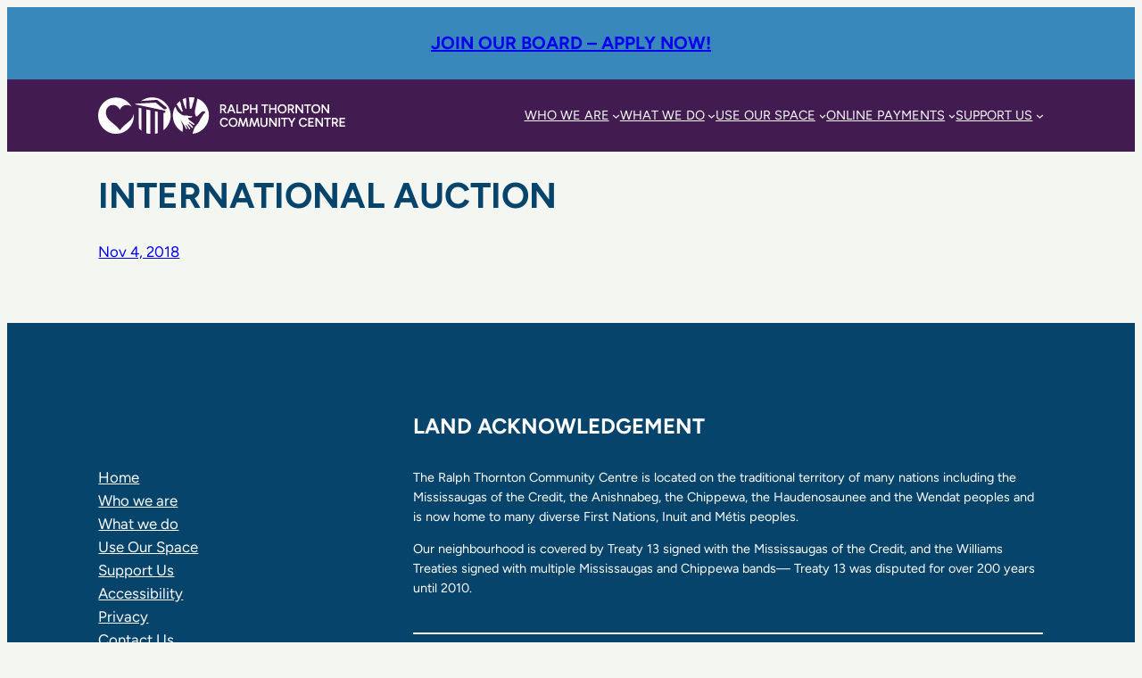

--- FILE ---
content_type: image/svg+xml
request_url: https://www.ralphthornton.org/wp-content/uploads/2025/07/Intersex-inclusive_pride_flag.svg
body_size: 111
content:
<?xml version="1.0" encoding="UTF-8"?>
<svg xmlns="http://www.w3.org/2000/svg" viewBox="0 0 1200 762">
  <path fill="#6d2380" d="M0 0h1200v762H0V0Z"></path>
  <path fill="#2c58a4" d="M0 0h1200v635H0V0Z"></path>
  <path fill="#78b82a" d="M0 0h1200v508H0V0Z"></path>
  <path fill="#efe524" d="M0 0h1200v381H0V0Z"></path>
  <path fill="#f28917" d="M0 0h1200v254H0V0Z"></path>
  <path fill="#e22016" d="M0 0h1200v127H0V0Z"></path>
  <path d="M315 0H0v762h315l353-381L315 0z"></path>
  <path fill="#945516" d="M241 0H0v762h241l353-381L241 0z"></path>
  <path fill="#7bcce5" d="M168 0H0v762h168l353-381L168 0z"></path>
  <path fill="#f4aec8" d="M95 0H0v762h95l353-381L95 0z"></path>
  <path fill="#fff" d="M0 0v762h22l352-381L22 0H0z"></path>
  <path fill="#fdd817" d="m0 706 301-325L0 55v651z"></path>
  <circle cx="111" cy="381" r="80" fill="none" stroke="#66338b" stroke-width="19"></circle>
</svg>


--- FILE ---
content_type: image/svg+xml
request_url: https://www.ralphthornton.org/wp-content/uploads/2025/07/RTCCLogoHorizontalWhite.svg
body_size: 9685
content:
<?xml version="1.0" encoding="UTF-8" standalone="no"?>
<svg xmlns="http://www.w3.org/2000/svg" xmlns:xlink="http://www.w3.org/1999/xlink" xmlns:serif="http://www.serif.com/" width="100%" height="100%" viewBox="0 0 947 139" version="1.1" xml:space="preserve" style="fill-rule:evenodd;clip-rule:evenodd;stroke-linejoin:round;stroke-miterlimit:2;">
    <g transform="matrix(1,0,0,1,-2223.140926,-545.021403)">
        <g transform="matrix(1.908988,0,0,1.908988,2121.891823,447.921332)">
            <g transform="matrix(1.02254,0,0,1.02254,-19.880327,42.311389)">
                <g transform="matrix(0.405062,0,0,0.405062,293.694381,-54.146131)">
                    <g transform="matrix(1,0,0,1,-41.971576,0)">
                        <path d="M83.954,231L83.954,188.44L98.987,188.44C101.889,188.44 104.46,189.012 106.702,190.155C108.943,191.299 110.694,192.875 111.954,194.881C113.214,196.888 113.844,199.206 113.844,201.836C113.844,204.633 113.074,207.091 111.534,209.21C109.994,211.33 107.968,212.905 105.454,213.936L115.546,231L107.578,231L98.462,215.25C98.195,215.273 97.928,215.284 97.662,215.284L91.009,215.284L91.009,231L83.954,231ZM91.009,208.796L99.315,208.796C100.674,208.796 101.895,208.498 102.977,207.902C104.059,207.306 104.927,206.481 105.581,205.428C106.235,204.375 106.562,203.178 106.562,201.836C106.562,199.788 105.832,198.115 104.371,196.816C102.91,195.518 101.028,194.868 98.726,194.868L91.009,194.868L91.009,208.796Z" style="fill:white;fill-rule:nonzero;"></path>
                        <path d="M117.227,231L134.215,188.44L141.705,188.44L158.693,231L151.212,231L147.056,220.552L128.865,220.552L124.709,231L117.227,231ZM131.23,214.28L144.69,214.28L137.974,197.286L131.23,214.28Z" style="fill:white;fill-rule:nonzero;"></path>
                        <path d="M163.041,231L163.041,188.44L170.095,188.44L170.095,224.546L189.374,224.546L189.374,231L163.041,231Z" style="fill:white;fill-rule:nonzero;"></path>
                        <path d="M194.061,231L194.061,188.44L209.094,188.44C211.995,188.44 214.567,189.028 216.808,190.203C219.05,191.379 220.801,193.013 222.061,195.105C223.321,197.196 223.951,199.608 223.951,202.339C223.951,205.043 223.356,207.446 222.165,209.549C220.974,211.652 219.334,213.301 217.246,214.497C215.157,215.693 212.752,216.291 210.029,216.291L201.116,216.291L201.116,231L194.061,231ZM201.116,209.802L209.899,209.802C211.925,209.802 213.581,209.109 214.869,207.723C216.156,206.338 216.8,204.543 216.8,202.339C216.8,200.115 216.07,198.314 214.609,196.936C213.147,195.558 211.266,194.868 208.964,194.868L201.116,194.868L201.116,209.802Z" style="fill:white;fill-rule:nonzero;"></path>
                        <path d="M228.939,231L228.939,188.413L235.994,188.413L235.994,205.955L257.433,205.955L257.433,188.44L264.488,188.44L264.488,231L257.433,231L257.433,212.409L235.994,212.409L235.994,231L228.939,231Z" style="fill:white;fill-rule:nonzero;"></path>
                        <path d="M296.852,231L296.852,194.894L283.775,194.894L283.775,188.44L316.959,188.44L316.959,194.894L303.907,194.894L303.907,231L296.852,231Z" style="fill:white;fill-rule:nonzero;"></path>
                        <path d="M321.568,231L321.568,188.413L328.623,188.413L328.623,205.955L350.063,205.955L350.063,188.44L357.117,188.44L357.117,231L350.063,231L350.063,212.409L328.623,212.409L328.623,231L321.568,231Z" style="fill:white;fill-rule:nonzero;"></path>
                        <path d="M384.875,231.73C380.677,231.73 376.956,230.793 373.712,228.919C370.469,227.046 367.926,224.453 366.084,221.141C364.243,217.828 363.322,214.032 363.322,209.75C363.322,205.428 364.237,201.615 366.067,198.311C367.897,195.008 370.416,192.42 373.625,190.546C376.833,188.673 380.535,187.737 384.73,187.737C388.925,187.737 392.633,188.679 395.854,190.564C399.074,192.449 401.594,195.043 403.412,198.346C405.231,201.65 406.14,205.45 406.14,209.746C406.14,214.029 405.236,217.827 403.426,221.14C401.616,224.453 399.115,227.046 395.922,228.919C392.729,230.793 389.046,231.73 384.875,231.73ZM384.882,225.275C387.642,225.275 390.078,224.611 392.191,223.283C394.304,221.955 395.96,220.124 397.158,217.791C398.356,215.458 398.956,212.776 398.956,209.745C398.956,206.713 398.345,204.029 397.124,201.691C395.904,199.353 394.23,197.518 392.103,196.188C389.976,194.857 387.517,194.191 384.727,194.191C381.972,194.191 379.523,194.856 377.38,196.186C375.238,197.516 373.556,199.349 372.336,201.685C371.117,204.021 370.507,206.707 370.507,209.742C370.507,212.777 371.12,215.46 372.347,217.793C373.574,220.125 375.272,221.955 377.439,223.283C379.606,224.611 382.087,225.275 384.882,225.275Z" style="fill:white;fill-rule:nonzero;"></path>
                        <path d="M412.345,231L412.345,188.44L427.378,188.44C430.28,188.44 432.851,189.012 435.093,190.155C437.334,191.299 439.085,192.875 440.345,194.881C441.605,196.888 442.235,199.206 442.235,201.836C442.235,204.633 441.465,207.091 439.925,209.21C438.385,211.33 436.358,212.905 433.845,213.936L443.937,231L435.969,231L426.852,215.25C426.586,215.273 426.319,215.284 426.053,215.284L419.4,215.284L419.4,231L412.345,231ZM419.4,208.796L427.706,208.796C429.065,208.796 430.286,208.498 431.368,207.902C432.45,207.306 433.318,206.481 433.972,205.428C434.626,204.375 434.953,203.178 434.953,201.836C434.953,199.788 434.223,198.115 432.762,196.816C431.301,195.518 429.419,194.868 427.117,194.868L419.4,194.868L419.4,208.796Z" style="fill:white;fill-rule:nonzero;"></path>
                        <path d="M449.88,231L449.88,188.44L457.196,188.44L479.79,219.195L479.79,188.44L486.845,188.44L486.845,231L479.79,231L456.935,199.844L456.935,231L449.88,231Z" style="fill:white;fill-rule:nonzero;"></path>
                        <path d="M504.532,231L504.532,194.894L491.455,194.894L491.455,188.44L524.639,188.44L524.639,194.894L511.587,194.894L511.587,231L504.532,231Z" style="fill:white;fill-rule:nonzero;"></path>
                        <path d="M548.153,231.73C543.955,231.73 540.235,230.793 536.991,228.919C533.747,227.046 531.205,224.453 529.363,221.141C527.521,217.828 526.6,214.032 526.6,209.75C526.6,205.428 527.515,201.615 529.345,198.311C531.175,195.008 533.695,192.42 536.903,190.546C540.112,188.673 543.814,187.737 548.009,187.737C552.204,187.737 555.912,188.679 559.132,190.564C562.353,192.449 564.872,195.043 566.691,198.346C568.51,201.65 569.419,205.45 569.419,209.746C569.419,214.029 568.514,217.827 566.704,221.14C564.895,224.453 562.393,227.046 559.2,228.919C556.007,230.793 552.325,231.73 548.153,231.73ZM548.161,225.275C550.92,225.275 553.356,224.611 555.47,223.283C557.583,221.955 559.238,220.124 560.437,217.791C561.635,215.458 562.234,212.776 562.234,209.745C562.234,206.713 561.624,204.029 560.403,201.691C559.182,199.353 557.508,197.518 555.381,196.188C553.254,194.857 550.796,194.191 548.006,194.191C545.251,194.191 542.802,194.856 540.659,196.186C538.516,197.516 536.835,199.349 535.615,201.685C534.395,204.021 533.785,206.707 533.785,209.742C533.785,212.777 534.399,215.46 535.626,217.793C536.853,220.125 538.55,221.955 540.717,223.283C542.885,224.611 545.366,225.275 548.161,225.275Z" style="fill:white;fill-rule:nonzero;"></path>
                        <path d="M575.623,231L575.623,188.44L582.939,188.44L605.533,219.195L605.533,188.44L612.588,188.44L612.588,231L605.533,231L582.678,199.844L582.678,231L575.623,231Z" style="fill:white;fill-rule:nonzero;"></path>
                    </g>
                    <g transform="matrix(1,0,0,1,-3.029637,0)">
                        <g transform="matrix(1,0,0,1,-2.026677,0)">
                            <path d="M67.127,295.73C63.009,295.73 59.365,294.787 56.195,292.902C53.024,291.018 50.536,288.423 48.729,285.12C46.922,281.816 46.018,278.016 46.018,273.72C46.018,269.423 46.916,265.623 48.711,262.32C50.506,259.016 52.984,256.422 56.143,254.537C59.302,252.653 62.928,251.71 67.022,251.71C69.797,251.71 72.404,252.203 74.843,253.187C77.281,254.172 79.441,255.545 81.323,257.306C83.205,259.067 84.653,261.1 85.666,263.406L79.228,266.013C78.498,264.445 77.509,263.071 76.259,261.893C75.009,260.715 73.596,259.799 72.019,259.145C70.442,258.491 68.776,258.165 67.022,258.165C64.343,258.165 61.962,258.829 59.879,260.157C57.795,261.485 56.162,263.315 54.978,265.647C53.795,267.979 53.203,270.67 53.203,273.72C53.203,276.775 53.799,279.479 54.992,281.832C56.184,284.184 57.838,286.024 59.953,287.352C62.068,288.681 64.485,289.345 67.204,289.345C69.016,289.345 70.702,288.99 72.262,288.281C73.821,287.572 75.213,286.588 76.437,285.329C77.66,284.071 78.645,282.622 79.392,280.985L85.83,283.592C84.811,285.967 83.367,288.074 81.496,289.913C79.626,291.752 77.457,293.181 74.99,294.201C72.522,295.22 69.901,295.73 67.127,295.73Z" style="fill:white;fill-rule:nonzero;"></path>
                        </g>
                        <g transform="matrix(1,0,0,1,-2.026677,0)">
                            <path d="M110.332,295.73C106.134,295.73 102.414,294.793 99.17,292.919C95.926,291.046 93.384,288.453 91.542,285.141C89.7,281.828 88.779,278.032 88.779,273.75C88.779,269.428 89.694,265.615 91.524,262.311C93.354,259.008 95.874,256.42 99.082,254.546C102.291,252.673 105.992,251.737 110.188,251.737C114.383,251.737 118.091,252.679 121.311,254.564C124.532,256.449 127.051,259.043 128.87,262.346C130.689,265.65 131.598,269.45 131.598,273.746C131.598,278.029 130.693,281.827 128.883,285.14C127.073,288.453 124.572,291.046 121.379,292.919C118.186,294.793 114.504,295.73 110.332,295.73ZM110.34,289.275C113.099,289.275 115.535,288.611 117.648,287.283C119.762,285.955 121.417,284.124 122.616,281.791C123.814,279.458 124.413,276.776 124.413,273.745C124.413,270.713 123.803,268.029 122.582,265.691C121.361,263.353 119.687,261.518 117.56,260.188C115.433,258.857 112.975,258.191 110.185,258.191C107.43,258.191 104.981,258.856 102.838,260.186C100.695,261.516 99.014,263.349 97.794,265.685C96.574,268.021 95.964,270.707 95.964,273.742C95.964,276.777 96.578,279.46 97.805,281.793C99.032,284.125 100.729,285.955 102.896,287.283C105.064,288.611 107.545,289.275 110.34,289.275Z" style="fill:white;fill-rule:nonzero;"></path>
                        </g>
                        <g transform="matrix(0.37549,0,0,0.275916,127.338396,252.287729)">
                            <path d="M10.904,154.275L31.45,0L48.697,0L78.445,110.131L78.354,110.131L108.102,0L125.316,0L145.895,154.275L126.015,154.275L117.32,82.44C116.098,72.347 115.054,62.337 114.189,52.409C113.323,42.481 112.724,32.516 112.391,22.513L117.442,22.513C115.532,34.151 113.571,44.594 111.56,53.841C109.55,63.088 107.245,72.562 104.645,82.263L85.892,152.052L70.905,152.052L52.151,82.263C49.531,72.439 47.216,62.934 45.205,53.749C43.195,44.563 41.234,34.151 39.323,22.513L44.405,22.513C44.074,32.516 43.481,42.481 42.626,52.409C41.771,62.337 40.722,72.347 39.479,82.44L30.781,154.275L10.904,154.275Z" style="fill:white;fill-rule:nonzero;"></path>
                        </g>
                        <g transform="matrix(0.37549,0,0,0.275916,127.338396,252.287729)">
                            <path d="M156.106,154.275L176.651,0L193.899,0L223.647,110.131L223.556,110.131L253.304,0L270.518,0L291.097,154.275L271.217,154.275L262.522,82.44C261.299,72.347 260.256,62.337 259.39,52.409C258.525,42.481 257.926,32.516 257.593,22.513L262.644,22.513C260.733,34.151 258.773,44.594 256.762,53.841C254.751,63.088 252.446,72.562 249.847,82.263L231.094,152.052L216.106,152.052L197.353,82.263C194.733,72.439 192.418,62.934 190.407,53.749C188.396,44.563 186.436,34.151 184.525,22.513L189.607,22.513C189.276,32.516 188.683,42.481 187.828,52.409C186.973,62.337 185.924,72.347 184.681,82.44L175.983,154.275L156.106,154.275Z" style="fill:white;fill-rule:nonzero;"></path>
                        </g>
                        <g transform="matrix(1,0,0,1,2.026677,0)">
                            <path d="M255.311,295.868C251.934,295.868 248.975,295.185 246.432,293.818C243.89,292.451 241.922,290.533 240.529,288.064C239.137,285.594 238.44,282.714 238.44,279.424L238.44,252.44L245.495,252.44L245.495,279.424C245.495,281.397 245.912,283.133 246.745,284.632C247.578,286.13 248.742,287.293 250.238,288.121C251.734,288.948 253.465,289.362 255.433,289.362C257.424,289.362 259.171,288.948 260.676,288.121C262.18,287.293 263.344,286.13 264.169,284.632C264.993,283.133 265.405,281.397 265.405,279.424L265.405,252.44L272.46,252.44L272.46,279.424C272.46,282.714 271.753,285.594 270.34,288.064C268.927,290.533 266.934,292.451 264.36,293.818C261.786,295.185 258.769,295.868 255.311,295.868Z" style="fill:white;fill-rule:nonzero;"></path>
                        </g>
                        <g transform="matrix(1,0,0,1,2.026677,0)">
                            <path d="M280.704,295L280.704,252.44L288.02,252.44L310.614,283.195L310.614,252.44L317.669,252.44L317.669,295L310.614,295L287.759,263.844L287.759,295L280.704,295Z" style="fill:white;fill-rule:nonzero;"></path>
                        </g>
                        <g transform="matrix(1,0,0,1,2.026677,0)">
                            <rect x="326.522" y="252.44" width="7.055" height="42.56" style="fill:white;fill-rule:nonzero;"></rect>
                        </g>
                        <g transform="matrix(1,0,0,1,2.026677,0)">
                            <path d="M351.264,295L351.264,258.894L338.186,258.894L338.186,252.44L371.371,252.44L371.371,258.894L358.319,258.894L358.319,295L351.264,295Z" style="fill:white;fill-rule:nonzero;"></path>
                        </g>
                        <g transform="matrix(1,0,0,1,2.026677,0)">
                            <path d="M386.587,295L386.587,277.115L371.422,252.44L379.513,252.44L390.101,269.984L400.691,252.44L408.781,252.44L393.642,277.09L393.642,295L386.587,295Z" style="fill:white;fill-rule:nonzero;"></path>
                        </g>
                        <g transform="matrix(1,0,0,1,2.026677,0)">
                            <path d="M446.214,295.73C442.097,295.73 438.453,294.787 435.282,292.902C432.112,291.018 429.623,288.423 427.816,285.12C426.009,281.816 425.106,278.016 425.106,273.72C425.106,269.423 426.003,265.623 427.799,262.32C429.594,259.016 432.071,256.422 435.23,254.537C438.389,252.653 442.016,251.71 446.11,251.71C448.885,251.71 451.492,252.203 453.93,253.187C456.368,254.172 458.528,255.545 460.41,257.306C462.292,259.067 463.74,261.1 464.753,263.406L458.315,266.013C457.586,264.445 456.596,263.071 455.346,261.893C454.097,260.715 452.684,259.799 451.107,259.145C449.53,258.491 447.864,258.165 446.11,258.165C443.43,258.165 441.049,258.829 438.966,260.157C436.883,261.485 435.249,263.315 434.066,265.647C432.882,267.979 432.291,270.67 432.291,273.72C432.291,276.775 432.887,279.479 434.079,281.832C435.271,284.184 436.925,286.024 439.04,287.352C441.155,288.681 443.572,289.345 446.292,289.345C448.104,289.345 449.79,288.99 451.349,288.281C452.909,287.572 454.3,286.588 455.524,285.329C456.748,284.071 457.733,282.622 458.48,280.985L464.918,283.592C463.899,285.967 462.454,288.074 460.584,289.913C458.714,291.752 456.545,293.181 454.077,294.201C451.61,295.22 448.989,295.73 446.214,295.73Z" style="fill:white;fill-rule:nonzero;"></path>
                        </g>
                        <g transform="matrix(1,0,0,1,2.026677,0)">
                            <path d="M470.514,295L470.514,252.44L496.743,252.44L496.743,258.894L477.569,258.894L477.569,270.164L494.499,270.164L494.499,276.487L477.569,276.487L477.569,288.546L496.925,288.546L496.925,295L470.514,295Z" style="fill:white;fill-rule:nonzero;"></path>
                        </g>
                        <g transform="matrix(1,0,0,1,2.026677,0)">
                            <path d="M505.17,295L505.17,252.44L512.486,252.44L535.08,283.195L535.08,252.44L542.135,252.44L542.135,295L535.08,295L512.225,263.844L512.225,295L505.17,295Z" style="fill:white;fill-rule:nonzero;"></path>
                        </g>
                        <g transform="matrix(1,0,0,1,2.026677,0)">
                            <path d="M559.822,295L559.822,258.894L546.745,258.894L546.745,252.44L579.929,252.44L579.929,258.894L566.877,258.894L566.877,295L559.822,295Z" style="fill:white;fill-rule:nonzero;"></path>
                        </g>
                        <g transform="matrix(1,0,0,1,2.026677,0)">
                            <path d="M584.538,295L584.538,252.44L599.571,252.44C602.473,252.44 605.045,253.012 607.286,254.155C609.527,255.299 611.278,256.875 612.538,258.881C613.798,260.888 614.428,263.206 614.428,265.836C614.428,268.633 613.658,271.091 612.118,273.21C610.578,275.33 608.552,276.905 606.039,277.936L616.13,295L608.162,295L599.046,279.25C598.779,279.273 598.512,279.284 598.246,279.284L591.593,279.284L591.593,295L584.538,295ZM591.593,272.796L599.899,272.796C601.258,272.796 602.479,272.498 603.561,271.902C604.643,271.306 605.511,270.481 606.165,269.428C606.819,268.375 607.146,267.178 607.146,265.836C607.146,263.788 606.416,262.115 604.955,260.816C603.494,259.518 601.612,258.868 599.31,258.868L591.593,258.868L591.593,272.796Z" style="fill:white;fill-rule:nonzero;"></path>
                        </g>
                        <g transform="matrix(1,0,0,1,2.026677,0)">
                            <path d="M622.073,295L622.073,252.44L648.302,252.44L648.302,258.894L629.128,258.894L629.128,270.164L646.058,270.164L646.058,276.487L629.128,276.487L629.128,288.546L648.484,288.546L648.484,295L622.073,295Z" style="fill:white;fill-rule:nonzero;"></path>
                        </g>
                    </g>
                </g>
                <g transform="matrix(0.383994,0,0,0.383994,12.525492,-88.982275)">
                    <g>
                        <g transform="matrix(0.992452,0.122631,0.122631,-0.992452,437.433,435.994)">
                            <path d="M6.995,-0.409C11.538,0.902 15.93,2.521 20.143,4.426L6.995,110.836L-6.892,111.973L6.995,-0.409Z" style="fill:white;fill-rule:nonzero;"></path>
                        </g>
                        <g transform="matrix(1,0,0,1,374.496,416.21)">
                            <path d="M0,-104.026C0,-104.921 0.259,-105.772 0.713,-106.536L-13.745,-109.539C-13.707,-109.306 -13.682,-109.069 -13.682,-108.832L-13.245,-6.232C-9.271,-1.88 -4.836,2.057 0,5.513L0,-104.026Z" style="fill:white;fill-rule:nonzero;"></path>
                        </g>
                        <g transform="matrix(1,0,0,1,428.908,419.215)">
                            <path d="M0,-164.874C-21.228,-164.874 -40.829,-158.118 -56.643,-146.703L21.185,-152.395C24.29,-152.622 27.36,-151.78 29.422,-150.147L72.438,-115.998C75.945,-113.216 75.551,-108.977 71.557,-106.535C69.731,-105.416 67.464,-104.868 65.209,-104.868C62.537,-104.868 59.879,-105.64 57.978,-107.149L18.24,-138.69L-84.671,-133.339C-85.335,-132.096 -85.93,-130.826 -86.471,-129.539C-83.939,-129.353 -81.934,-129.049 -81.141,-128.884L61.387,-99.296C66.465,-98.238 69.324,-94.593 67.768,-91.15C66.449,-88.236 62.4,-86.409 58.107,-86.55L58.107,0C80.519,-16.841 94.95,-43.189 94.95,-72.808C94.95,-123.653 52.438,-164.874 0,-164.874" style="fill:white;fill-rule:nonzero;"></path>
                        </g>
                        <g transform="matrix(0.984184,0.177151,0.177151,-0.984184,389.012,431.222)">
                            <path d="M10.372,-0.923C17.166,-1.806 24.225,-1.948 31.479,-1.29L10.372,115.972L-10.771,116.536L10.372,-0.923Z" style="fill:white;fill-rule:nonzero;"></path>
                        </g>
                    </g>
                    <g transform="matrix(1,0,0,1,335.292,356.05)">
                        <path d="M0,-19.412C-0.87,-13.521 -2.983,-7.776 -6.015,-2.149C-10.131,5.492 -15.97,11.792 -22.457,17.431C-30.611,24.517 -38.97,31.362 -47.263,38.286C-55.396,45.081 -63.005,52.379 -69.145,61.088C-69.8,62.02 -70.427,62.972 -71.125,63.995C-71.292,63.845 -71.445,63.749 -71.532,63.616C-77.909,53.812 -86.173,45.767 -95.075,38.316C-103.47,31.292 -111.952,24.37 -120.185,17.16C-127.531,10.73 -133.919,3.428 -138.078,-5.554C-141.254,-12.421 -143.229,-19.663 -142.7,-27.235C-141.85,-39.464 -137.316,-50.047 -127.208,-57.602C-122.03,-61.472 -116.022,-63.158 -109.608,-63.421C-100.399,-63.798 -91.866,-61.739 -84.312,-56.277C-78.763,-52.264 -74.579,-47.1 -71.638,-40.92C-71.52,-40.669 -71.392,-40.416 -71.181,-39.985C-68.323,-46.228 -64.413,-51.375 -59.171,-55.456C-52.446,-60.683 -44.765,-63.179 -36.288,-63.442C-29.39,-63.658 -22.839,-62.457 -16.897,-58.784C-14.68,-57.417 -12.728,-55.846 -10.993,-54.111C-26.603,-82.118 -56.509,-101.063 -90.844,-101.063C-141.3,-101.063 -182.202,-60.159 -182.202,-9.704C-182.202,40.749 -141.3,81.651 -90.844,81.651C-40.39,81.651 0.511,40.749 0.511,-9.704C0.511,-12.985 0.336,-16.222 0,-19.412" style="fill:white;fill-rule:nonzero;"></path>
                    </g>
                    <g>
                        <g transform="matrix(1,0,0,1,617.698,306.239)">
                            <path d="M0,-46.694C0.581,-41.157 1.05,-35.608 1.792,-30.093C2.251,-26.721 2.819,-23.383 2.852,-19.964C2.89,-16.395 3.037,-12.823 3.288,-9.265C3.595,-4.919 4.041,-0.587 4.474,3.749C4.612,5.138 5.264,5.709 6.651,5.868C8.129,6.033 9.507,5.715 10.495,4.576C11.574,3.327 12.595,2.008 13.479,0.617C15.55,-2.65 16.288,-6.412 17.233,-10.085C18.144,-13.624 18.477,-17.315 19.943,-20.703C21.635,-24.618 22.862,-28.683 23.874,-32.813C25.017,-37.489 26.132,-42.171 27.264,-46.849C27.599,-48.231 28.056,-49.548 28.751,-50.716C22.566,-52.026 16.154,-52.727 9.579,-52.727C6.11,-52.727 2.692,-52.52 -0.676,-52.146C-0.405,-50.337 -0.19,-48.516 0,-46.694" style="fill:white;fill-rule:nonzero;"></path>
                        </g>
                        <g transform="matrix(1,0,0,1,588.088,292.832)">
                            <path d="M0,-15.591C1.103,-11.265 2.015,-6.89 3.677,-2.714C5.045,0.726 6.43,4.178 7.546,7.708C8.376,10.319 9.245,12.896 10.646,15.246C11.516,16.708 12.542,18.093 13.649,19.39C14.354,20.215 15.411,20.012 15.993,19.076C16.28,18.612 16.491,18.048 16.552,17.509C16.648,16.622 16.66,15.711 16.595,14.818C16.378,11.987 16.152,9.156 15.842,6.333C15.248,0.942 14.599,-4.435 14.881,-9.888C15.311,-18.351 15.279,-26.802 14.061,-35.222C14.033,-35.415 14.019,-35.611 13.991,-35.806C7.934,-34.088 2.131,-31.771 -3.352,-28.913C-2.212,-24.48 -1.134,-20.029 0,-15.591" style="fill:white;fill-rule:nonzero;"></path>
                        </g>
                        <g transform="matrix(1,0,0,1,585.236,302.031)">
                            <path d="M0,124.198C0.283,121.661 0.027,119.065 0.338,116.535C0.912,111.832 1.014,107.12 1.13,102.395C1.275,96.443 -0.137,90.93 -2.691,85.628C-4.828,81.194 -6.782,76.678 -8.2,71.954C-8.793,69.977 -9.358,67.992 -9.933,66.01C-8.266,67.225 -7.382,68.93 -6.572,70.661C-5.183,73.628 -3.596,76.458 -1.569,79.046C0.302,81.431 2.191,83.819 3.86,86.344C5.83,89.317 7.587,92.433 9.404,95.504C10.264,96.954 11.064,98.438 11.892,99.908C13.059,101.987 14.304,104.029 15.375,106.159C16.482,108.363 17.905,110.277 19.891,111.738C21.031,112.576 21.87,112.306 22.399,110.99C22.928,109.694 23.062,108.392 22.437,107.068C21.49,105.066 20.519,103.073 19.652,101.039C18.312,97.887 17.042,94.704 15.761,91.526C15.522,90.93 15.309,90.309 15.21,89.677C15.16,89.379 15.334,88.922 15.566,88.746C15.734,88.617 16.197,88.764 16.467,88.906C16.784,89.07 17.087,89.321 17.301,89.605C18.184,90.799 19.132,91.959 19.871,93.24C21.031,95.245 22.288,97.147 23.813,98.903C25.395,100.719 26.841,102.66 28.29,104.585C29.763,106.536 31.169,108.532 32.605,110.51C33.558,111.829 34.8,112.632 36.444,112.85C37.35,112.973 37.979,112.693 38.434,111.939C39.425,110.318 39.328,108.722 38.242,107.2C36.842,105.228 35.368,103.31 33.987,101.325C32.641,99.386 31.348,97.414 30.082,95.421C29.148,93.952 28.217,92.471 27.43,90.924C26.721,89.531 26.182,88.052 25.637,86.582C25.533,86.308 25.663,85.696 25.842,85.628C26.166,85.497 26.685,85.526 26.984,85.711C27.549,86.058 28.036,86.546 28.52,87.01C30.881,89.291 33.096,91.751 35.619,93.829C39.068,96.673 42.51,99.496 45.537,102.8C46.329,103.664 47.195,104.493 48.137,105.183C49.151,105.922 50.393,106.207 51.563,105.619C52.879,104.957 53.539,102.1 52.763,100.861C52.389,100.264 51.996,99.667 51.525,99.156C49.525,96.992 47.471,94.876 45.477,92.708C43.01,90.019 40.539,87.344 37.754,84.966C35.666,83.178 33.768,81.17 31.76,79.287C31.306,78.861 31.289,78.439 31.511,77.927C31.922,76.969 32.634,76.643 33.619,77.011C34.092,77.189 34.555,77.411 34.982,77.67C39.063,80.151 43.164,82.596 47.195,85.152C49.444,86.582 51.585,88.189 53.758,89.737C55.2,90.767 57.269,91.385 58.938,90.445C60.174,89.747 61.467,86.498 57.43,83.479C53.36,80.439 49.313,77.364 45.248,74.315C41.405,71.433 37.509,68.621 33.73,65.658C31.295,63.747 29.414,61.324 28.141,58.468C27.492,57.013 27.678,56.399 29.08,55.602C29.32,55.465 29.579,55.312 29.849,55.266C31.808,54.93 33.766,54.553 35.74,54.319C37.637,54.093 39.557,54.082 41.454,53.867C44.538,53.517 47.222,52.345 48.99,49.645C49.961,48.158 49.271,46.731 47.51,46.564C46.452,46.466 45.376,46.583 44.312,46.568C42.773,46.55 41.235,46.511 39.696,46.457C39.189,46.438 38.693,46.308 38.189,46.29C33.472,46.117 28.828,45.502 24.31,44.096C22.083,43.406 19.812,43.124 17.479,43.21C14.951,43.303 12.42,43.321 9.889,43.362C7.683,43.395 5.506,43.195 3.41,42.429C1.218,41.634 -0.983,40.847 -3.174,40.043C-5.04,39.357 -6.676,38.285 -8.259,37.088C-11.505,34.63 -14.743,32.154 -18.088,29.832C-22.766,26.578 -26.08,22.246 -28.58,17.195C-30.371,13.565 -32.211,9.96 -34.093,6.375C-35.47,3.744 -37.012,1.195 -38.352,-1.452C-45.859,11.895 -50.165,27.281 -50.165,43.684C-50.165,79.39 -29.854,110.333 -0.164,125.65C-0.111,125.168 -0.054,124.681 0,124.198" style="fill:white;fill-rule:nonzero;"></path>
                        </g>
                        <g transform="matrix(1,0,0,1,660.082,437.462)">
                            <path d="M0,-177.922C0.077,-177.029 0.066,-176.122 -0.039,-175.19C-0.369,-172.32 -0.982,-169.477 -1.61,-166.652C-2.642,-162.038 -3.879,-157.471 -4.856,-152.848C-5.627,-149.192 -5.922,-145.426 -6.812,-141.803C-8.759,-133.873 -10.584,-125.932 -11.673,-117.824C-12.449,-112.047 -12.854,-106.315 -11.553,-100.556C-10.6,-96.331 -9.324,-92.254 -7.043,-88.535C-6.685,-87.955 -6.258,-87.672 -5.562,-87.626C-3.129,-87.459 -1.004,-88.279 0.878,-89.702C2.531,-90.96 4.159,-92.275 5.635,-93.733C9.713,-97.757 13.734,-101.842 17.723,-105.955C21.25,-109.59 25.436,-112.029 30.379,-113.118C32.708,-113.632 35.063,-113.73 37.387,-113.03C38.359,-112.737 39.272,-112.271 39.607,-111.257C39.822,-110.619 40.08,-110.164 40.73,-109.959C40.871,-109.914 40.978,-109.757 41.145,-109.613C40.9,-109.173 40.686,-108.75 40.441,-108.344C38.983,-105.952 37.253,-103.767 35.182,-101.899C32.734,-99.692 30.768,-97.111 28.916,-94.428C27.962,-93.042 27.183,-91.529 26.16,-90.196C20.118,-82.31 14.748,-74.027 10.917,-64.816C8.8,-59.735 5.932,-55.153 2.208,-51.071C-1.258,-47.276 -4.588,-43.358 -7.933,-39.453C-11.009,-35.858 -13.936,-32.152 -15.591,-27.627C-17.29,-22.977 -19.086,-18.357 -20.681,-13.673C-21.634,-10.883 -22.45,-8.027 -23.021,-5.136C-23.359,-3.438 -23.545,-1.721 -23.648,0C22.975,-4.598 59.397,-43.916 59.397,-91.747C59.397,-131.112 34.721,-164.695 0,-177.922" style="fill:white;fill-rule:nonzero;"></path>
                        </g>
                        <g transform="matrix(1,0,0,1,556.272,307.281)">
                            <path d="M0,-15.623C3.176,-10.846 6.267,-6.006 9.406,-1.199C10.592,0.611 11.729,2.463 13.038,4.185C16.486,8.725 20.012,13.216 23.523,17.708C23.971,18.279 24.464,18.851 25.043,19.268C25.437,19.55 26.047,19.725 26.523,19.663C27.983,19.466 29.017,18.372 29.159,16.882C29.234,16.086 29.258,15.214 29.021,14.465C27.905,10.904 26.834,7.314 25.473,3.846C23.582,-0.969 22.098,-5.855 21.604,-11.022C21.25,-14.722 20.628,-18.371 19.503,-21.925C18.096,-26.364 16.798,-30.827 15.706,-35.348C9.092,-30.382 3.185,-24.536 -1.881,-18.002C-1.196,-17.277 -0.57,-16.48 0,-15.623" style="fill:white;fill-rule:nonzero;"></path>
                        </g>
                    </g>
                </g>
            </g>
        </g>
    </g>
</svg>


--- FILE ---
content_type: image/svg+xml
request_url: https://www.ralphthornton.org/wp-content/uploads/2025/07/CityOfTorontoLogoVertical.svg
body_size: 1356
content:
<?xml version="1.0" encoding="UTF-8" standalone="no"?>
<svg xmlns="http://www.w3.org/2000/svg" xmlns:xlink="http://www.w3.org/1999/xlink" xmlns:serif="http://www.serif.com/" width="100%" height="100%" viewBox="0 0 300 300" version="1.1" xml:space="preserve" style="fill-rule:evenodd;clip-rule:evenodd;stroke-linejoin:round;stroke-miterlimit:2;">
    <path d="M97.56,228.98C97.56,227.74 97.36,226.05 95.88,226.05C94.4,226.05 94.2,227.73 94.2,228.98L94.2,256.01C94.2,257.25 94.4,258.94 95.88,258.94C97.36,258.94 97.56,257.26 97.56,256.01L97.56,228.98M84.72,227.84C84.72,221.92 90.03,219.74 95.88,219.74C101.73,219.74 107.04,221.92 107.04,227.84L107.04,257.44C107.04,263.36 101.73,265.54 95.88,265.54C90.03,265.54 84.72,263.36 84.72,257.44L84.72,227.84Z" style="fill:white;fill-rule:nonzero;"></path>
    <path d="M119.22,238.82L120.36,238.82C121.9,238.82 122.57,238.14 122.57,236.02L122.57,229.48C122.57,227.36 121.9,226.68 120.36,226.68L119.22,226.68L119.22,238.82M109.91,264.66L109.91,220.62L121.07,220.62C126.92,220.62 132.23,222.8 132.23,229.59L132.23,233.22C132.23,236.52 130.62,240.13 124.9,240.44L124.9,240.56C130.88,240.87 132.23,242.99 132.23,248.03L132.23,256.81C132.23,261.11 133.11,262.91 133.64,264.66L124.03,264.66C123.36,263.41 122.75,261.98 122.75,258.93L122.75,248.84C122.75,246.1 122.75,243.92 119.39,243.92L119.39,264.66L109.91,264.66Z" style="fill:white;fill-rule:nonzero;"></path>
    <path d="M147.61,228.98C147.61,227.74 147.41,226.05 145.93,226.05C144.45,226.05 144.25,227.73 144.25,228.98L144.25,256.01C144.25,257.25 144.45,258.94 145.93,258.94C147.41,258.94 147.61,257.26 147.61,256.01L147.61,228.98M134.77,227.84C134.77,221.92 140.08,219.74 145.93,219.74C151.78,219.74 157.09,221.92 157.09,227.84L157.09,257.44C157.09,263.36 151.78,265.54 145.93,265.54C140.08,265.54 134.77,263.36 134.77,257.44L134.77,227.84Z" style="fill:white;fill-rule:nonzero;"></path>
    <path d="M216.14,228.98C216.14,227.74 215.94,226.05 214.46,226.05C212.98,226.05 212.78,227.73 212.78,228.98L212.78,256.01C212.78,257.25 212.98,258.94 214.46,258.94C215.94,258.94 216.14,257.26 216.14,256.01L216.14,228.98M203.3,227.84C203.3,221.92 208.61,219.74 214.46,219.74C220.31,219.74 225.62,221.92 225.62,227.84L225.62,257.44C225.62,263.36 220.31,265.54 214.46,265.54C208.61,265.54 203.3,263.36 203.3,257.44L203.3,227.84Z" style="fill:white;fill-rule:nonzero;"></path>
    <path d="M159.9,264.66L159.9,220.62L172.42,220.62L176.7,248.65L176.75,249.7L176.89,249.7L176.89,220.62L184.43,220.62L184.43,264.66L172.76,264.66L167.6,231.04L167.55,229.79L167.43,229.79L167.43,264.66L159.9,264.66" style="fill:white;fill-rule:nonzero;"></path>
    <path d="M202.39,220.68L185.65,220.68L185.65,227.29L189.27,227.29L189.27,264.66L198.74,264.66L198.74,227.29L202.39,227.29L202.39,220.68" style="fill:white;fill-rule:nonzero;"></path>
    <path d="M88.86,211.39L66.7,211.39L66.7,216.91L72.14,216.91L72.14,264.67L81.8,264.67L81.8,216.91L88.86,216.91L88.86,211.39" style="fill:white;fill-rule:nonzero;"></path>
    <path d="M233.06,221.37L233.08,220.65C215.51,212.87 202.73,210.94 179.53,210.83L65.49,210.83L65.49,217.26C65.49,217.26 212.58,217.27 212.66,217.26C221.4,217.75 227.76,219.73 233.06,221.37" style="fill:white;fill-rule:nonzero;"></path>
    <path d="M195.32,44.06L191.5,40.78C189.82,40.07 187.91,41.23 187.91,41.23L182.61,43.74L182.61,71.77C177.4,81.95 164.87,87.81 164.09,88.33L164.1,88.31C162.08,89.28 161.5,90.78 161.5,92.66L161.48,196.68C157.64,196.83 151.58,197.48 151.58,197.48L151.58,109.57C151.58,106.28 150.16,105.36 147,104.62C142.57,103.59 136.39,102.6 113.82,93.41L113.82,75.25L109.01,72.87C109.01,72.87 106.51,71.71 104.83,72.42C102.78,73.29 99.79,75.18 98.84,75.83C93.4,79.56 84.7,86.53 84.7,99.69L84.7,207.23L94.27,207.23L94.27,99.69C94.27,90.2 99.96,85.77 103.43,83.54L104.26,83.65L104.26,207.23L113.83,207.23L113.83,103.56C121.39,106.4 125.99,108.36 134.2,110.82C137.1,111.69 139.94,112.3 142.04,112.89L142.04,198.85C131.85,200.75 123.23,203.69 115.36,207.21L133.86,207.21C147.45,200.94 163.26,197.62 179.79,197.48C176.94,197.09 174.02,196.84 171.07,196.71L171.07,95.38C171.38,95.19 171.72,94.99 172.04,94.8C174.6,93.3 178.68,90.78 182.62,86.79L182.62,207.24C184.47,207.31 188.83,207.08 192.48,207.38L192.48,55.14L192.9,54.91C197.54,60.91 201.96,69.92 202.35,82.15L202.35,208.11C205.23,208.56 208.94,208.89 211.92,209.66L211.92,82.15C211.27,62.14 200.89,50.38 195.32,44.06" style="fill:white;fill-rule:nonzero;"></path>
</svg>


--- FILE ---
content_type: image/svg+xml
request_url: https://www.ralphthornton.org/wp-content/uploads/2025/07/rtccdotslightpurple.svg
body_size: 322
content:
<?xml version="1.0" encoding="UTF-8" standalone="no"?>
<svg xmlns="http://www.w3.org/2000/svg" xmlns:xlink="http://www.w3.org/1999/xlink" xmlns:serif="http://www.serif.com/" width="100%" height="100%" viewBox="0 0 275 39" version="1.1" xml:space="preserve" style="fill-rule:evenodd;clip-rule:evenodd;stroke-linejoin:round;stroke-miterlimit:2;">
    <g transform="matrix(1,0,0,1,-1133.77,-1240.35)">
        <g transform="matrix(0.117519,0,0,0.117519,544.123,561.426)">
            <g transform="matrix(0,-4.16667,-4.16667,0,5180.17,5777.15)">
                <path d="M-39.04,-39.039C-60.599,-39.039 -78.079,-21.56 -78.079,0C-78.079,21.562 -60.599,39.04 -39.04,39.04C-17.48,39.04 0,21.562 0,0C0,-21.56 -17.48,-39.039 -39.04,-39.039" style="fill:rgb(170,207,65);fill-rule:nonzero;"></path>
            </g>
            <g transform="matrix(0,-4.16667,-4.16667,0,6185.52,5777.15)">
                <path d="M-39.04,-39.039C-60.599,-39.039 -78.079,-21.56 -78.079,0C-78.079,21.561 -60.599,39.04 -39.04,39.04C-17.48,39.04 0,21.561 0,0C0,-21.56 -17.48,-39.039 -39.04,-39.039" style="fill:rgb(163,209,240);fill-rule:nonzero;"></path>
            </g>
            <g transform="matrix(0,-4.16667,-4.16667,0,5682.84,5777.15)">
                <path d="M-39.04,-39.039C-60.599,-39.039 -78.079,-21.56 -78.079,0C-78.079,21.561 -60.599,39.04 -39.04,39.04C-17.48,39.04 0,21.561 0,0C0,-21.56 -17.48,-39.039 -39.04,-39.039" style="fill:rgb(215,236,245);fill-rule:nonzero;"></path>
            </g>
            <g transform="matrix(0,-4.16667,-4.16667,0,6688.19,5777.16)">
                <path d="M-39.039,-39.038C-60.599,-39.038 -78.078,-21.56 -78.078,-0C-78.078,21.561 -60.599,39.039 -39.039,39.039C-17.479,39.039 0.001,21.561 0.001,-0C0.001,-21.56 -17.479,-39.038 -39.039,-39.038" style="fill:rgb(59,135,186);fill-rule:nonzero;"></path>
            </g>
            <g transform="matrix(0,-4.16667,-4.16667,0,7190.85,5777.16)">
                <path d="M-39.039,-39.038C-60.599,-39.038 -78.078,-21.559 -78.078,0.001C-78.078,21.563 -60.599,39.039 -39.039,39.039C-17.479,39.039 0.001,21.563 0.001,0.001C0.001,-21.559 -17.479,-39.038 -39.039,-39.038" style="fill:rgb(151,62,180);fill-rule:nonzero;"></path>
            </g>
        </g>
    </g>
</svg>
